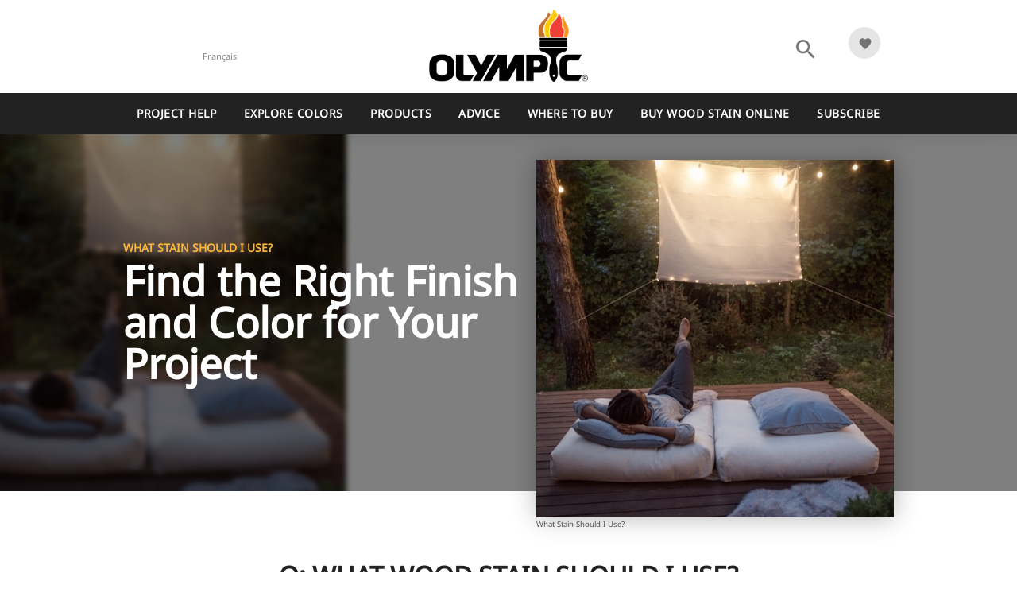

--- FILE ---
content_type: text/html; charset=utf-8
request_url: https://www.olympic.com/advice/what-stain-should-i-use
body_size: 16103
content:
<!DOCTYPE html>
<html lang="en">
<head>
    <meta charset="utf-8" />
    <meta name="viewport" content="width=device-width, initial-scale=1.0">
    <meta name="google-site-verification" content="7xm5k4N8jhL0_LnufIwydCGs2mQnGnySGmDqrfgxYeg" />
    <meta name="msvalidate.01" content="07F297189256961A2DA094D144775FEF" />
    <title>What Wood Stain Should I Use - Olympic
</title>
    <link href="/Content/images/favicon.png" rel="icon" type="image/png" sizes="32x32" />


    <!--Temp fonts-->
    <link rel="stylesheet" media="print" onload="this.media ='all'" type="text/css" href="https://cloud.typography.com/7268174/7814012/css/fonts.css" />
    <link rel="stylesheet" type="text/css" href="/Content/sass/layout.min.css" />

    <!-- Google Tag Manager -->
    <script>
    (function (w, d, s, l, i) {
            w[l] = w[l] || []; w[l].push({
                'gtm.start':
                    new Date().getTime(), event: 'gtm.js'
            }); var f = d.getElementsByTagName(s)[0],
                j = d.createElement(s), dl = l != 'dataLayer' ? '&l=' + l : ''; j.async = true; j.src =
                    'https://www.googletagmanager.com/gtm.js?id=' + i + dl; f.parentNode.insertBefore(j, f);
        })(window, document, 'script', 'dataLayer', 'GTM-MFXW79HZ');</script>
    <!-- End Google Tag Manager -->


    <script>
        (function (d) {

            var stylesheets = [
                "/Content/css/style.min.css",
                "https://fonts.googleapis.com/icon?family=Material+Icons",
                "https://ajax.googleapis.com/ajax/libs/jqueryui/1.12.1/themes/smoothness/jquery-ui.css",
                "/Content/css/bootstrap-grid.min.css",
                "https://cdn.jsdelivr.net/npm/instantsearch.css@7/themes/algolia-min.css"
            ];

            for (var i = 0; i < stylesheets.length; i++) {
                var s = document.createElement('link');
                s.href = stylesheets[i];
                s.rel = "stylesheet";
                document.head.appendChild(s);
            }
        })(document);
    </script>


    
<meta content="What Wood Stain Should I Use - Olympic
" name="title" />
<meta content="Unsure about the right stain? Olympic&#39;s expert advice helps you choose the perfect stain for your project, ensuring protection and visual appeal.
" name="description" />
<meta content="what stain should i use" name="gtmPageTitle" />
<meta content="article" name="gtmPageType" />
<meta content="inspiration" name="gtmCategory" />
<meta content="stain" name="gtmContentGroups" />
<meta content="english" name="gtmLanguage" />


    
    
    <meta content="article" name="gtmPageType" />

    
    <meta content="what stain should i use?" name="gtmPageTitle" />

    <meta content="stain" name="gtmContenGroups" />


    
    
    
    <meta content="deck" name="gtmProject" />


    <meta content="inspiration" name="gtmCategory" />

    
    
    

    <link rel="canonical" href="https://www.olympic.com/advice/what-stain-should-i-use" />

    <script type="text/javascript">
        // setPageType Example
        window.monetateQ = window.monetateQ || [];
        window.monetateQ.push([
            "setPageType",
            "Article"
        ]);
        window.monetateQ.push([
            "trackData"
        ]);
    </script>


    <script type='text/javascript'>

    </script>
    <link rel="stylesheet" href="/Content/css/sapContentPage.css" type="text/css" />
    <script type="text/javascript">window.gdprAppliesGlobally = false; (function () { function n(e) { if (!window.frames[e]) { if (document.body && document.body.firstChild) { var t = document.body; var r = document.createElement("iframe"); r.style.display = "none"; r.name = e; r.title = e; t.insertBefore(r, t.firstChild) } else { setTimeout(function () { n(e) }, 5) } } } function e(r, a, o, c, s) { function e(e, t, r, n) { if (typeof r !== "function") { return } if (!window[a]) { window[a] = [] } var i = false; if (s) { i = s(e, n, r) } if (!i) { window[a].push({ command: e, version: t, callback: r, parameter: n }) } } e.stub = true; e.stubVersion = 2; function t(n) { if (!window[r] || window[r].stub !== true) { return } if (!n.data) { return } var i = typeof n.data === "string"; var e; try { e = i ? JSON.parse(n.data) : n.data } catch (t) { return } if (e[o]) { var a = e[o]; window[r](a.command, a.version, function (e, t) { var r = {}; r[c] = { returnValue: e, success: t, callId: a.callId }; n.source.postMessage(i ? JSON.stringify(r) : r, "*") }, a.parameter) } } if (typeof window[r] !== "function") { window[r] = e; if (window.addEventListener) { window.addEventListener("message", t, false) } else { window.attachEvent("onmessage", t) } } } e("__tcfapi", "__tcfapiBuffer", "__tcfapiCall", "__tcfapiReturn"); n("__tcfapiLocator"); (function (e, t) { var r = document.createElement("link"); r.rel = "preconnect"; r.as = "script"; var n = document.createElement("link"); n.rel = "dns-prefetch"; n.as = "script"; var i = document.createElement("link"); i.rel = "preload"; i.as = "script"; var a = document.createElement("script"); a.id = "spcloader"; a.type = "text/javascript"; a["async"] = true; a.charset = "utf-8"; var o = "https://sdk.privacy-center.org/" + e + "/loader.js?target_type=notice&target=" + t; if (window.didomiConfig && window.didomiConfig.user) { var c = window.didomiConfig.user; var s = c.country; var d = c.region; if (s) { o = o + "&country=" + s; if (d) { o = o + "&region=" + d } } } r.href = "https://sdk.privacy-center.org/"; n.href = "https://sdk.privacy-center.org/"; i.href = o; a.src = o; var f = document.getElementsByTagName("script")[0]; f.parentNode.insertBefore(r, f); f.parentNode.insertBefore(n, f); f.parentNode.insertBefore(i, f); f.parentNode.insertBefore(a, f) })("fc16c9ca-52d2-4f88-a1c7-f5d5805589aa", "bENWqDDT") })();</script>
</head>
<body>

    <!-- Google Tag Manager (noscript) -->
    <noscript>
        <iframe src="https://www.googletagmanager.com/ns.html?id=GTM-MFXW79HZ"
                height="0" width="0" style="display:none;visibility:hidden"></iframe>
    </noscript>
    <!-- End Google Tag Manager (noscript) -->


    <head>
    <!--mp_linkcode_begins-->
    <script src="/Content/js/lib/mp_linkcode.js"></script>
    
    <!--mp_linkcode_ends-->
    <!--– mp_snippet_begins -->
    <script>
        MP.UrlLang = 'mp_js_current_lang';
        MP.SrcUrl = decodeURIComponent('mp_js_orgin_url');
        MP.oSite = decodeURIComponent('mp_js_origin_baseUrl');
        MP.tSite = decodeURIComponent('mp_js_translated_baseUrl');
        MP.init();
        var mp_langLink = function () {
            var langlinks = document.querySelectorAll('.langLink');
            for (var i = 0; i < langlinks.length; i++) {
                langlinks.item(i).setAttribute('href', '');
                langlinks.item(i).onclick = function () {
                    MP.init();
                    var lang = this.getAttribute('data-lang');
                    var url = this.getAttribute('data-href');
                    var tSite = MP.tSite.replace(/(https?:\/\/|\/?$)/g, '');
                    url = url.replace(/(https?:\/\/|\/?$)/g, '');
                    MP.switchLanguage(tSite.search(url) != -1 ? MP.oSite : url, lang, true);
                    return false;
                }
            }
        };
        if (window.addEventListener) {
            window.addEventListener('load', mp_langLink, false);
        } else if (window.attachEvent) {
            window.attachEvent('onload', mp_langLink);
        }
    </script>
    <!--– mp_snippet_ends -->



</head>
<header class="site-header">
    <div class="header-content">
        <div class="container-fluid">
            <!--mp_global_switch_begins-->
            <a class="langLink language-selector" data-href="https://fr.olympic.com/" href="https://fr.olympic.com/" data-lang="fr" mporgnav="href">Français</a>
            <!--mp_global_switch_ends-->

            <button type="button" title="Menu" class="menu-icon" data-t="nav" data-d1="hamburger"><span class="material-icons">menu</span><p>MENU</p></button>

            <a href="/" title="Wood Stains & Deck Stains - Olympic.Com" class="logo">
                <img src="/Content/images/olympic-logo.png" alt="Olympic brand logo" />
            </a>

            

            <div id="primary-search-icon" class="search">
                <button type="button" id="search-toggle" class="search-icon">
                    <span class="material-icons search-icon-search" title="Search the Site">search</span>
                    <span class="material-icons search-icon-close" style="display: none;" title="Close Search Bar">close</span>
                </button>
            </div>

            <div class="favorites">
                <button type="button" id="favorite-menu-toggle" data-t="favorite" data-d1="open favorites" class="favorite-icon favorite-icon--toggle">
                    <span class="material-icons favorite" title="View Favorites"></span>
                    <span id="favorite-count">0</span>
                </button>
            </div>
        </div>
    </div>

    <div class="search-container">
        <div class="container-fluid search-container-relative">
            <form id="search-main" action="/search" method="get">
                <input type="search" name="term" id="aa-search-input" class="header-search" placeholder="Search" />
                <button type="submit" class="search-container-button"><span class="material-icons">search</span></button>
            </form>
        </div>
    </div>

    <nav class="nav-main">
        <div class="menu-title-bar">
            <button type="button" class="menu-back" data-t="nav" data-d1="back">
                <span class="material-icons">chevron_left</span>
            </button>
            <p class="menu-title"></p>
        </div>

        <ul class="nav-list container-fluid">
                <li class="nav-item">
                    <a href="https://projecthelp.olympic.com/" title="Project Help"  name="Project Help" class="nav-link" data-nav-text="Project Help" data-t="nav" data-d1="main" data-d2="Project Help" target="_blank">Project Help </a>
                </li>
                <li class="nav-item">
                    <a href="/color/exterior" title="Explore Colors" data-nav=parent name="Explore Colors" class="nav-link" data-nav-text="Explore Colors" data-t="nav" data-d1="main" data-d2="Explore Colors" target="_self">Explore Colors <span onclick="chevClick=true;" class="material-icons">chevron_right</span></a>
                        <ul class="nav-list dropdown">
                                <li class="nav-item">
                                    <a href="/color/exterior" title="Exterior Wood Stain Colors" name="Explore Colors" class="nav-link"  data-t="nav" data-d1="main" data-d2="Exterior Wood Stain Colors" target="_self">Exterior Wood Stain Colors </a>
                                </li>
                                <li class="nav-item">
                                    <a href="/top-articles/color-advice" title="Stain Color Inspiration" name="Explore Colors" class="nav-link"  data-t="nav" data-d1="main" data-d2="Stain Color Inspiration" target="_self">Stain Color Inspiration </a>
                                </li>
                        </ul>
                </li>
                <li class="nav-item">
                    <a href="/products" title="Products" data-nav=parent name="Products" class="nav-link" data-nav-text="Products" data-t="nav" data-d1="main" data-d2="Products" target="_self">Products </a>
                </li>
                <li class="nav-item">
                    <a href="/advice" title="Advice" data-nav=parent name="Advice" class="nav-link" data-nav-text="Advice" data-t="nav" data-d1="main" data-d2="Advice" target="_self">Advice <span onclick="chevClick=true;" class="material-icons">chevron_right</span></a>
                        <ul class="nav-list dropdown">
                                <li class="nav-item">
                                    <a href="https://www.olympic.com/advice/how-to-stain-deck-first-timers-guide" title="How To Stain A Deck" name="Advice" class="nav-link"  data-t="nav" data-d1="main" data-d2="How To Stain A Deck" target="_self">How To Stain A Deck </a>
                                </li>
                                <li class="nav-item">
                                    <a href="https://www.olympic.com/how-to-stain-wood" title="How To Stain Wood" name="Advice" class="nav-link"  data-t="nav" data-d1="main" data-d2="How To Stain Wood" target="_self">How To Stain Wood </a>
                                </li>
                                <li class="nav-item">
                                    <a href="https://www.olympic.com/advice/how-to-stain-a-fence" title="How To Stain A Fence" name="Advice" class="nav-link"  data-t="nav" data-d1="main" data-d2="How To Stain A Fence" target="_self">How To Stain A Fence </a>
                                </li>
                                <li class="nav-item">
                                    <a href="https://www.olympic.com/deck-ideas" title="Deck Stain Color Ideas" name="Advice" class="nav-link"  data-t="nav" data-d1="main" data-d2="Deck Stain Color Ideas" target="_self">Deck Stain Color Ideas </a>
                                </li>
                                <li class="nav-item">
                                    <a href="/stain-calculator" title="How Much Stain Do I Need?" name="Advice" class="nav-link"  data-t="nav" data-d1="main" data-d2="How Much Stain Do I Need?" target="_self">How Much Stain Do I Need? </a>
                                </li>
                                <li class="nav-item">
                                    <a href="/top-articles/color-advice" title="Stain Color Advice" name="Advice" class="nav-link"  data-t="nav" data-d1="main" data-d2="Stain Color Advice" target="_self">Stain Color Advice </a>
                                </li>
                                <li class="nav-item">
                                    <a href="https://projecthelp.olympic.com/" title="ProjectHelp" name="Advice" class="nav-link"  data-t="nav" data-d1="main" data-d2="ProjectHelp" target="_blank">ProjectHelp </a>
                                </li>
                                <li class="nav-item">
                                    <a href="https://www.olympic.com/wood-staining-guide" title="Wood Staining Guide" name="Advice" class="nav-link"  data-t="nav" data-d1="main" data-d2="Wood Staining Guide" target="_self">Wood Staining Guide </a>
                                </li>
                        </ul>
                </li>
                <li class="nav-item">
                    <a href="/store-locator" title="Where To Buy"  name="Where To Buy" class="nav-link" data-nav-text="Where To Buy" data-t="nav" data-d1="main" data-d2="Where To Buy" target="_self">Where To Buy </a>
                </li>
                <li class="nav-item">
                    <a href="https://www.olympic.com/buy-wood-stain" title="Buy Wood Stain Online"  name="Buy Wood Stain Online" class="nav-link" data-nav-text="Buy Wood Stain Online" data-t="nav" data-d1="main" data-d2="Buy Wood Stain Online" target="_self">Buy Wood Stain Online </a>
                </li>
                <li class="nav-item">
                    <a href="/subscribe" title="Subscribe"  name="Subscribe" class="nav-link" data-nav-text="Subscribe" data-t="nav" data-d1="main" data-d2="Subscribe" target="_self">Subscribe </a>
                </li>
        </ul>
    </nav>


    

</header>

<div class="favorites-menu">
    <div class="menu-title-bar">
        <button type="button" class="menu-back">
            <span class="material-icons">chevron_left</span>
        </button>
        <p class="menu-title">Your Favorites</p>
    </div>

    <ul class="favorites-list"></ul>
</div>


    <main>
        





<div itemscope itemtype='http://schema.org/Article'>
    <meta itemprop='keywords' content='' />
    <meta itemprop='inLanguage' content='en-US' />
    <meta itemprop='interactionCount' content='UserTweets:' />
    <meta itemprop='description' content="" />
    <meta itemprop='about' content="" />
    <meta itemprop='isFamilyFriendly' content='True' />
    <div class="hidden" itemprop='publisher' itemscope itemtype="http://schema.org/Organization">
        <meta itemprop="name" content="PPG">

        <div itemscope itemtype="https://schema.org/ImageObject" itemprop="logo">
            <img src="/Content/images/ppg-logo.png" alt="PPG Brand logo" />
            <meta itemprop="url" content="https://www.ppg.com/" />
        </div>
    </div>

    <p itemprop='headline name' class="hidden">What Stain Should I Use?</p>
    <img itemprop="image" class="hidden" src='https://www.olympic.com:443/content/images/olympic-logo.png' alt="Olympic brand logo"/>

    <!-- Article image start: -->

    <span class="hidden" itemscope itemprop="image" itemtype='http://schema.org/ImageObject'>

        <meta itemprop="url" content='/getmedia/c17d90f2-bd66-46cc-94c7-aaadbdaa382c/deck_with_people_01.jpg?width=500&amp;height=500&amp;ext=.jpg' />


        <span>
            Credit: <span itemscope itemprop='author' itemtype='http://schema.org/Person'>
                <span itemprop='name'>PPG</span>
            </span> /
            <span itemprop='sourceOrganization'>
                <span itemscope itemtype='http://schema.org/Organization'>
                    <span itemprop='name'> PPG.Com</span>
                </span>
            </span>
        </span>
        <span itemprop='caption'></span>
    </span>

    <!-- Article image end -->

    <div class="hidden">
        <!-- Authorship instructions start: -->
        Written by:
        <span itemscope itemprop='author' itemtype='http://schema.org/Person'>
            <span itemprop='name'>
                <a itemprop='url' href=''>PPG Industries</a>
            </span>
        </span>
        <!-- Authorship instructions end -->
        Published by:
        <span itemscope itemprop='sourceOrganization' itemtype='http://schema.org/Organization'>
            <span itemprop='name'><a itemprop='url' href='https://www.ppg.com'>PPG.Com</a></span>
            <img itemprop='logo' src='https://www.olympic.com:443/content/images/olympic-logo.png' alt="Olympic brand logo" />
        </span>

        Copyright holder:
        <span itemscope itemprop='sourceOrganization' itemtype='http://schema.org/Organization'>
            <span itemprop='name'><a itemprop='url' href='https://www.ppg.com'>PPG</a></span>
            <img itemprop='logo' src='https://www.olympic.com:443/content/images/olympic-logo.png' alt="Olympic brand logo" />
        </span>
        on
        <time datetime='2026-01-24'
              itemprop='datePublished'></time>


        <time datetime='2026-01-24'
              itemprop='dateModified'></time>

    </div>

        <div itemprop='mainEntityOfPage articleBody' class="hidden">&lt;p&gt;A: Great question! When shopping for &lt;a href=&quot;/color&quot;&gt;&lt;strong&gt;wood stain colors&lt;/strong&gt;&lt;/a&gt;, it is important to know what type of look you&amp;#39;re trying to create in order to choose the right staining product. Deck stains come in a variety&amp;nbsp;of finishes, and ensuring you choose a good match for the wood you will be staining will make your &lt;a href=&quot;/top-articles/how-to-stain&quot;&gt;&lt;strong&gt;wood staining project&lt;/strong&gt;&lt;/a&gt; a success. Learn about the different stain finishes and a few stylish wood stain colors.&lt;br /&gt;
&lt;br /&gt;



<a href="/color/exterior" target=_top  alt="See All Exterior Stain Colors" class="widget-cta btn btn-primary  cta-6c8885c8-3397-4c14-bc2d-c521b6b7f233" data-t="cta"  data-t="cta" data-d1="See All Exterior Stain Colors">

  See All Exterior Stain Colors
</a>&amp;nbsp;


<a href="https://www.homedepot.com/s/olympic%20stain?NCNI-5" target=_top  alt="Buy Deck Stain Online" class="widget-cta btn btn-primary  cta-2b490b5f-fc63-4f87-8734-4282b6248238" data-t="cta"  data-t="cta" data-d1="Buy Deck Stain Online">

  Buy Deck Stain Online
</a>&lt;/p&gt;
</div>

    </div>


<div itemscope itemtype="http://schema.org/NewsArticle">
        <header itemprop="mainEntityOfPage" class="article-header" style="position: relative;">
            <div class="article-header--background-container">
                <div class="article-header--background" itemprop="image">
                    <img src="/cms/getmedia/c17d90f2-bd66-46cc-94c7-aaadbdaa382c/deck_with_people_01.jpg?width=500&amp;height=500&amp;ext=.jpg" alt="Person on wooden flooring laying on and next to cushions and pillows looking at white sheet with hanging lights with bushes and trees in background" title="What Stain Should I Use?" />
                    <meta itemprop="image" content="/cms/getmedia/c17d90f2-bd66-46cc-94c7-aaadbdaa382c/deck_with_people_01.jpg?width=500&amp;height=500&amp;ext=.jpg" />
                </div>
            </div>
            <div class="container-fluid article-header--content">
                <div itemprop="headline">
                    <h1 class="article-header--title" itemprop="headline">What Stain Should I Use?</h1>
                    <h2 class="article-header--subtitle">Find the Right Finish and Color for Your Project</h2>
                </div>
                <div class="article-header--img-container article-header--img-caption-active">
                    <img src="/cms/getmedia/c17d90f2-bd66-46cc-94c7-aaadbdaa382c/deck_with_people_01.jpg?width=500&amp;height=500&amp;ext=.jpg" alt="Person on wooden flooring laying on and next to cushions and pillows looking at white sheet with hanging lights with bushes and trees in background" title="What Stain Should I Use?" />
                        <p class="article-header--img-caption">What Stain Should I Use?</p>
                </div>
            </div>
        </header>

    <div class="container-fluid" itemprop="articleBody" style="padding-top: 2rem;">

        <div itemscope itemtype="https://schema.org/Question">
                <h2 class="body-headline" itemprop="name">Q: What wood stain should I use? </h2>
                            <div class="article-bodycontent" itemprop="description">
                    <div itemprop="acceptedAnswer" itemscope itemtype="https://schema.org/Answer">
                        <p>A: Great question! When shopping for <a href="/color"><strong>wood stain colors</strong></a>, it is important to know what type of look you&#39;re trying to create in order to choose the right staining product. Deck stains come in a variety&nbsp;of finishes, and ensuring you choose a good match for the wood you will be staining will make your <a href="/top-articles/how-to-stain"><strong>wood staining project</strong></a> a success. Learn about the different stain finishes and a few stylish wood stain colors.<br />
<br />



<a href="/color/exterior" target=_top  alt="See All Exterior Stain Colors" class="widget-cta btn btn-primary  cta-81fa10e5-f7e2-4a8b-9edd-d3e6cde1e720" data-t="cta"  data-t="cta" data-d1="See All Exterior Stain Colors">

  See All Exterior Stain Colors
</a>&nbsp;


<a href="https://www.homedepot.com/s/olympic%20stain?NCNI-5" target=_top  alt="Buy Deck Stain Online" class="widget-cta btn btn-primary  cta-5fc76820-e9c3-4455-8e31-1e5edb58448d" data-t="cta"  data-t="cta" data-d1="Buy Deck Stain Online">

  Buy Deck Stain Online
</a></p>

                    </div>
                </div>
        </div>

        <div itemscope itemtype="http://schema.org/HowTo" itemprop="mainEntity">
            <meta itemprop="description" content="What Stain Should I Use?" />
            <meta itemprop="name" content="What Stain Should I Use?" />
            <meta itemprop="supply" content="Olympic Wood Stain" />
            <meta itemprop="tool" content="Paint Brushes, Paint Rollers, Rags, Painter's Tape" />
            <meta itemprop="totalTime" content="PT3H30M" />
            <meta itemprop="url" content="/advice/What-Stain-Should-I-Use" />
            <meta itemprop="text" content="Find the Right Finish and Color for Your Project" />
            <meta itemprop="image" content="/cms/getmedia/c17d90f2-bd66-46cc-94c7-aaadbdaa382c/deck_with_people_01.jpg?width=500&amp;height=500&amp;ext=.jpg" />





<div class="color-palette">
    <div class="row swatch-list">
    </div>

    
</div>
                            <div itemscope itemtype="http://schema.org/HowToStep" itemprop="step">
                                <div style="display: none" itemprop="text">Show the Wood's Natural Beauty - Clear Sealants</div>
                                <div style="display: none" itemprop="name">Show the Wood&#39;s Natural Beauty - Clear Sealants</div>

                                <div style="display: none" itemprop="url">/advice/What-Stain-Should-I-Use/Clear-Sealants</div>
                                <div style="display:none;" itemprop="image">/cms/cms/getmedia/885a4caa-ff79-406b-8ab8-49300f8d58a3/deck_2.jpg?width=500&amp;height=500&amp;ext=.jpg</div>
                                
<section class="article--section full-width-section article-light  ">
    <div class="container-fluid">
        <div class="row article--image-left">
            <div class="col-lg-6 article--img">

                    <img src="/cms/getmedia/885a4caa-ff79-406b-8ab8-49300f8d58a3/deck_2.jpg?width=500&amp;height=500&amp;ext=.jpg" alt="" title="Clear Sealants" />
                        <p class="img--caption">Clear sealant on patio</p>
            </div>
            <div class="col-lg article--content">
                    <p class="article--title article--title-small">Show the Wood&#39;s Natural Beauty</p>
                                    <p class="article--title">Clear Sealants</p>
                <p>With so many colors of wood stain from which to choose, sometimes it is just easier to stick to the basics by using what is known as a clear sealant. <a href="/color/exterior/exterior-clear-wood-stains"><strong>Clear sealants</strong></a> are&nbsp;an excellent way of letting the true beauty of your wood shine through.&nbsp;</p>

<p>A&nbsp;clear sealant like <a href="https://www.olympic.com/products/exterior-stain/maximum-wood-stain-clear"><strong>Olympic MAXIMUM Waterproofing Sealant</strong></a>&nbsp;or&nbsp;<a href="https://www.olympic.com/products/exterior-stain/wood-protector-waterproofing-sealant-clear"><strong>Olympic Wood Protector Waterproofing Sealant</strong></a> will also help protect your wood from nature&#39;s elements, while still maintaining a completely natural look.<br />
<br />
If you have wood decking that has a lot of grain to it, <a href="https://www.olympic.com/color/exterior/exterior-clear-wood-stains"><strong>clear sealants</strong></a> will allow the grain and texture of the wood to show, where other types of finishes would subdue or even altogether eliminate the visibility of the grain.&nbsp;<br />
<br />



<a href="/products/exterior-stain/maximum-wood-stain-clear" target=_top  alt="Try Olympic maximum Waterproofing Sealant" class="widget-cta btn btn-primary  cta-e95ea4d0-2a20-4433-8221-8e2d31869f93" data-t="cta"  data-t="cta" data-d1="Try Olympic maximum Waterproofing Sealant">

  Try Olympic maximum Waterproofing Sealant
</a>&nbsp;


<a href="https://www.homedepot.com/s/olympic%20stain?NCNI-5" target=_top  alt="Buy Deck Stain Online" class="widget-cta btn btn-primary  cta-cbd214c4-6da3-4910-959e-e1663f3bc02e" data-t="cta"  data-t="cta" data-d1="Buy Deck Stain Online">

  Buy Deck Stain Online
</a></p>
            </div>
        </div>
    </div>
</section>


                            </div>
                            <div itemscope itemtype="http://schema.org/HowToStep" itemprop="step">
                                <div style="display: none" itemprop="text">Wood Texture Shows Through - Toners</div>
                                <div style="display: none" itemprop="name">Wood Texture Shows Through - Toners</div>

                                <div style="display: none" itemprop="url">/advice/What-Stain-Should-I-Use/Toners</div>
                                <div style="display:none;" itemprop="image">/cms/cms/getmedia/4616a829-b600-4e88-8808-9107ae58fab6/HONEY-GOLD-Toner-pressuretreated.jpg?width=500&amp;height=500&amp;ext=.jpg</div>
                                
<section class="article--section full-width-section   ">
    <div class="container-fluid">
        <div class="row article--img-right">
            <div class="col-lg-6 article--img">

                    <img src="/cms/getmedia/4616a829-b600-4e88-8808-9107ae58fab6/HONEY-GOLD-Toner-pressuretreated.jpg?width=500&amp;height=500&amp;ext=.jpg" alt="" title="Toners" />
                        <p class="img--caption">Honey Gold on Pressure-Treated Wood</p>
            </div>
            <div class="col-lg article--content">
                    <p class="article--title article--title-small">Wood Texture Shows Through</p>
                                    <p class="article--title">Toners</p>
                <p>If you are looking for something a tad more than a clear sealant, but still want to highlight the features of your wood decking, you may want to consider going with a toner.&nbsp;<br />
<br />
<a href="https://www.olympic.com/color/exterior/woodland-oil-toner-stain-colors"><strong>Toners </strong></a>are transparent&nbsp;stain colors&nbsp;that allow you to add a slight layer of stain to the natural color of your wood without hiding the unique features of the wood.<br />
<br />
<strong><a href="https://www.olympic.com/color/exterior/color-families/yellow/honey-gold-olystain4003">Honey Gold</a> </strong>is a good toner choice if you want to create a warm, welcoming atmosphere. While <a href="https://www.olympic.com/color/exterior/woodland-oil-toner-stain-colors"><strong>toners</strong></a> provide some color, they still allow for the texture and grain of your wood to show through.<br />
<br />



<a href="/color/exterior/color-families/yellow" target=_top  alt="See More Yellow Stain Colors" class="widget-cta btn btn-primary  cta-31403146-10cd-4a59-923e-2798b5c30500" data-t="cta"  data-t="cta" data-d1="See More Yellow Stain Colors">

  See More Yellow Stain Colors
</a>&nbsp;


<a href="https://www.homedepot.com/s/olympic%20stain?NCNI-5" target=_top  alt="Buy Deck Stain Online" class="widget-cta btn btn-primary  cta-5b8029ab-c98c-43f7-951e-f51679961e99" data-t="cta"  data-t="cta" data-d1="Buy Deck Stain Online">

  Buy Deck Stain Online
</a></p>
            </div>
        </div>
    </div>
</section>


                            </div>
                            <div itemscope itemtype="http://schema.org/HowToStep" itemprop="step">
                                <div style="display: none" itemprop="text">Hides Minor Imperfections - Semi-Transparent Stains</div>
                                <div style="display: none" itemprop="name">Hides Minor Imperfections - Semi-Transparent Stains</div>

                                <div style="display: none" itemprop="url">/advice/What-Stain-Should-I-Use/Semi-Transparent-Stains</div>
                                <div style="display:none;" itemprop="image">/cms/cms/getmedia/f884a466-698a-4699-b2bd-2f9e7eed482a/REDWOOD-Semi-Transparent-hardwood.jpg?width=500&amp;height=500&amp;ext=.jpg</div>
                                
<section class="article--section full-width-section article-light  ">
    <div class="container-fluid">
        <div class="row article--image-left">
            <div class="col-lg-6 article--img">

                    <img src="/cms/getmedia/f884a466-698a-4699-b2bd-2f9e7eed482a/REDWOOD-Semi-Transparent-hardwood.jpg?width=500&amp;height=500&amp;ext=.jpg" alt="" title="Semi-Transparent Stains" />
                        <p class="img--caption">Redwood on Hardwood</p>
            </div>
            <div class="col-lg article--content">
                    <p class="article--title article--title-small">Hides Minor Imperfections</p>
                                    <p class="article--title">Semi-Transparent Stains</p>
                <p>For those who are aiming for a bit more coverage and want a little more flexibility in how much or little of their wood&#39;s texture they expose, there are many <a href="https://www.olympic.com/color/exterior/exterior-semi-transparent-wood-stains"><strong>semi-transparent stain color options</strong></a>.<br />
<br />
<a href="https://www.olympic.com/color/exterior/exterior-semi-transparent-wood-stains"><strong>Semi-transparent color wood stain colors</strong></a> can help to hide minor imperfections in the wood or simply give a more bold look to your wood.<br />
<br />
<a href="/color/exterior/color-families/browns-tans/redwood-st-2020"><strong>Redwood</strong></a> is a popular choice in this category as it compliments almost any exterior surroundings, and most landscapes.&nbsp;<br />
<br />



<a href="/color/exterior/color-families/browns-tans" target=_top  alt="Explore All Brown Stain Colors" class="widget-cta btn btn-primary  cta-554314ed-b974-4bc9-9d4f-39c02883b9dd" data-t="cta"  data-t="cta" data-d1="Explore All Brown Stain Colors">

  Explore All Brown Stain Colors
</a>&nbsp;


<a href="https://www.homedepot.com/s/olympic%20stain?NCNI-5" target=_top  alt="Buy Deck Stain Online" class="widget-cta btn btn-primary  cta-3b68380a-c2d9-47cc-97f8-5e4c8002d97c" data-t="cta"  data-t="cta" data-d1="Buy Deck Stain Online">

  Buy Deck Stain Online
</a></p>
            </div>
        </div>
    </div>
</section>


                            </div>
                            <div itemscope itemtype="http://schema.org/HowToStep" itemprop="step">
                                <div style="display: none" itemprop="text">Wood Texture Visible - Semi-Solid Stains</div>
                                <div style="display: none" itemprop="name">Wood Texture Visible - Semi-Solid Stains</div>

                                <div style="display: none" itemprop="url">/advice/What-Stain-Should-I-Use/Semi-Solid-Stains</div>
                                <div style="display:none;" itemprop="image">/cms/cms/getmedia/b3ce09fc-fbb1-4a28-95da-3cea31df022c/deck_10.jpg?width=500&amp;height=500&amp;ext=.jpg</div>
                                
<section class="article--section full-width-section   ">
    <div class="container-fluid">
        <div class="row article--img-right">
            <div class="col-lg-6 article--img">

                    <img src="/cms/getmedia/b3ce09fc-fbb1-4a28-95da-3cea31df022c/deck_10.jpg?width=500&amp;height=500&amp;ext=.jpg" alt="" title="Semi-Solid Stains" />
            </div>
            <div class="col-lg article--content">
                    <p class="article--title article--title-small">Wood Texture Visible</p>
                                    <p class="article--title">Semi-Solid Stains</p>
                <p><a href="https://www.olympic.com/color/exterior/exterior-semi-solid-color-wood-stains"><strong>Semi-solid stain colors</strong></a> provide the same subtle, yet rich color as a semi-transparent stain, but hide some of the wood grain while allowing the texture to show.&nbsp;<a href="https://www.olympic.com/color/exterior/exterior-semi-solid-color-wood-stains"><strong>Semi-solid wood stain colors</strong></a> provide more hide for wood with imperfections.<br />
<br />
Semi-solid stains are only available in <a href="https://www.olympic.com/products/exterior-stain/elite-wood-stain-semi-solid"><strong>Olympic<sup>&reg;</sup> ELITE Advanced Stain &amp; Sealant in One</strong></a> and can tint to 14 wood-inspired colors.<br />
<br />
<strong><a href="https://www.olympic.com/color/exterior/color-families/browns-tans/madrone-olystain6509">Madrone</a>&nbsp;</strong>is a brown semi-solid wood stain that looks great in almost any setting.<br />
<br />



<a href="/products?subbrand=elite" target=_top  alt="See All Elite Wood Stain Products" class="widget-cta btn btn-primary  cta-4a46a8bb-c17f-4a79-b0d3-a58fa406a604" data-t="cta"  data-t="cta" data-d1="See All Elite Wood Stain Products">

  See All Elite Wood Stain Products
</a>&nbsp;


<a href="https://www.homedepot.com/s/olympic%20stain?NCNI-5" target=_top  alt="Buy Deck Stain Online" class="widget-cta btn btn-primary  cta-cfd2591c-317a-4d34-b633-69a3143f43b1" data-t="cta"  data-t="cta" data-d1="Buy Deck Stain Online">

  Buy Deck Stain Online
</a></p>
            </div>
        </div>
    </div>
</section>


                            </div>
                            <div itemscope itemtype="http://schema.org/HowToStep" itemprop="step">
                                <div style="display: none" itemprop="text">Full Coverage - Solid Stains</div>
                                <div style="display: none" itemprop="name">Full Coverage - Solid Stains</div>

                                <div style="display: none" itemprop="url">/advice/What-Stain-Should-I-Use/Solid-Stains</div>
                                <div style="display:none;" itemprop="image">/cms/cms/getmedia/1c8d4f73-fc28-43ca-84a0-26103af79800/deck_gray_14.jpg?width=500&amp;height=500&amp;ext=.jpg</div>
                                
<section class="article--section full-width-section article-light  ">
    <div class="container-fluid">
        <div class="row article--image-left">
            <div class="col-lg-6 article--img">

                    <img src="/cms/getmedia/1c8d4f73-fc28-43ca-84a0-26103af79800/deck_gray_14.jpg?width=500&amp;height=500&amp;ext=.jpg" alt="" title="Solid Stains" />
            </div>
            <div class="col-lg article--content">
                    <p class="article--title article--title-small">Full Coverage</p>
                                    <p class="article--title">Solid Stains</p>
                <p><a href="https://www.olympic.com/color/exterior/exterior-solid-stains-colors"><strong>Solid stain colors</strong></a> provide the most coverage. Some people prefer this option if they are looking to create more of a bold statement and are not concerned with the amount of grain they leave exposed.&nbsp;<br />
<br />
<a href="https://www.olympic.com/color/exterior/exterior-solid-stains-colors"><strong>Solid stain colors</strong></a> are also popular for those who may have some flaws in the wood that they would like to conceal. There are a multitude of color options here to match virtually any home.<br />
<br />
<a href="/color/exterior/color-families/blue/rocky-gray-sc-1068"><strong>Rocky Gray</strong></a> is a good choice to help bring some warmth to your outdoor living area while providing maximum surface coverage. Blue-grays like <a href="/color/exterior/color-families/blue/rocky-gray-sc-1068"><strong>Rocky Gray</strong></a> are very popular in today&#39;s home design market and can help you achieve just the right look with a deeper level of coverage.<br />
<br />



<a href="/color/exterior/color-families/blue" target=_top  alt="View More Blue Stain Colors" class="widget-cta btn btn-primary  cta-39ab9785-643d-47bc-987d-40e08de9580e" data-t="cta"  data-t="cta" data-d1="View More Blue Stain Colors">

  View More Blue Stain Colors
</a>&nbsp;


<a href="https://www.homedepot.com/s/olympic%20stain?NCNI-5" target=_top  alt="Buy Deck Stain Online" class="widget-cta btn btn-primary  cta-ddd765d8-0b60-41d8-81fc-8ae434d05c6c" data-t="cta"  data-t="cta" data-d1="Buy Deck Stain Online">

  Buy Deck Stain Online
</a></p>
            </div>
        </div>
    </div>
</section>


                            </div>



    <div class="card-section--wrapper card-section--full-width align-right ">
        <a href="https://projecthelp.olympic.com/" target="_blank" title="Stain Visualizer" class="card"  data-t="full width card" data-d1="1" data-d2="Stain Visualizer">
                <div class="card-image card-image--full-width ">
                    <img src="/cms/getmedia/e1a3c3d1-b933-4f97-9e4f-c5ec35b664b7/deck_outdoor_stain_29.jpg?width=1000&amp;height=666&amp;ext=.jpg" alt="" title="Stain Visualizer" style="max-height:500px;"/>
                </div>
            <div class="card-body">
                <div class="card-content">
                    <h2 class="card-title">Stain Visualizer</h2>
                        <p class="card-subtitle">Online tool to help you visualize your outdoor project</p>
                                            <p class="card-text">Our online visualizer, ProjectHelp, will quickly and easily help you choose a color and stain for your deck or other outdoor staining project.</p>
                                            <span class="card-link">Launch ProjectHelp</span>
                </div>
            </div>
        </a>
    </div>



    <div class="card-section--wrapper card-section--full-width align-left ">
        <a href="/deck-ideas" target="" title="Deck Staining Advice" class="card"  data-t="full width card" data-d1="1" data-d2="Deck Staining Advice">
                <div class="card-image card-image--full-width ">
                    <img src="/cms/getmedia/1e8734b8-a63e-42b0-9eae-a449230eb356/people_deck_stain_11.jpg?width=1000&amp;height=666&amp;ext=.jpg" alt="" title="Deck Staining Advice" style="max-height:500px;"/>
                </div>
            <div class="card-body">
                <div class="card-content">
                    <h2 class="card-title">Deck Staining Advice</h2>
                        <p class="card-subtitle">Looking for staining tips or color suggestions?</p>
                                            <p class="card-text">You'll find great color ideas and learn step-by-step tips for staining your deck.</p>
                                            <span class="card-link">Get Color Suggestions and How-To Staining Tips</span>
                </div>
            </div>
        </a>
    </div>
        </div>
    </div>




    <div itemprop="publisher" itemscope itemtype="http://schema.org/Organization">
        <div itemprop="logo" itemscope itemtype="http://schema.org/ImageObject">
            <meta itemprop="url" content="Content/images/olympic-logo.png">
            
        </div>
        <span class="hidden" itemprop="name">PPG Industries</span>
    </div>

    <meta itemprop="datePublished" content='2026-01-24' />
    <meta itemprop="dateModified" content='2026-01-24' />
    <meta itemprop="author" content="William Wright" />

</div>











    </main>

    
<footer>
    <div class="container-fluid d-flex flex-wrap flex-lg-nowrap align-content-center">
        <div class="footer-item flex-column">
            <p class="display-h5">Where to buy</p>
            
            <a href="/store-locator" title="Find a Store" data-t="cta" data-d1="store locator" class="btn btn-primary">Find a Store</a>
        </div>

        <div class="footer-item flex-column">
            <p class="display-h5">Subscribe for email updates</p>
            
            <a href="/subscribe" title="Subscribe to Email" data-t="cta" data-d1="subscribe" class="btn btn-primary">Subscribe</a>
        </div>

        <div class="footer-item flex-column">
            <p class="display-h5">Follow Olympic</p>

            <ul class="social-icons social-footer">
                <li>
                    <a href="https://www.youtube.com/olympicstains" target="_blank" title="Follow Olympic on YouTube" data-t="social" data-d1="social follow" data-d2="youtube">
                        <i class="icon icon-youtube-logo youtube"></i>
                    </a>
                </li>
                <li>
                    <a href="https://www.instagram.com/olympicstains" target="_blank" title="Follow Olympic on Instagram" data-t="social" data-d1="social follow" data-d2="instagram"><i class="icon icon-instagram instagram"></i></a>
                </li>
                <li>
                    <a href="https://www.facebook.com/olympicstains" target="_blank" title="Follow Olympic on Facebook" data-t="social" data-d1="social follow" data-d2="facebook"><i class="icon icon-facebook-logo facebook"></i></a>
                </li>
                <li>
                    <a href="https://www.twitter.com/olympicstains" target="_blank" title="Follow Olympic on Twitter" data-t="social" data-d1="social follow" data-d2="twitter"><i class="icon icon-twitter twitter"></i></a>
                </li>
                <li>
                    <a href="https://www.pinterest.com/olympicstains" target="_blank" title="Follow Olympic on Pinterest" data-t="social" data-d1="social-follow" data-d2="pinterest"><i class="icon icon-pinterest-logo pinterest"></i></a>
                </li>
            </ul>
        </div>
    </div>

    <nav style="display: flex;">
        <div class="container-fluid">
            <div class="row">

                    <div class="col-12 col-lg dropdown-container" data-expanded="false" role="menu" aria-labelledby="footer-nav1">
                        <p class="display-h5 footer-nav-trigger" id="footer-nav1"><span class="dropdown-title">How To Stain Wood &amp; Staining Advice</span> <span class="material-icons">expand_more</span></p>
                        <ul class="footer-nav-list">
                                <li><a href="/stain-calculator" title="How Much Stain Do You Need To Buy?" target="_self"  role="menuitem" data-t="nav" data-d1="footer" data-d2="How Much Stain Do You Need To Buy?">How Much Stain Do You Need To Buy?</a></li>
                                <li><a href="https://www.olympic.com/deck-sealer" title="How To Seal Your Deck" target="_self"  role="menuitem" data-t="nav" data-d1="footer" data-d2="How To Seal Your Deck">How To Seal Your Deck</a></li>
                                <li><a href="/top-articles/how-to-stain" title="How To Stain Almost Anything" target="_self"  role="menuitem" data-t="nav" data-d1="footer" data-d2="How To Stain Almost Anything">How To Stain Almost Anything</a></li>
                                <li><a href="https://projecthelp.olympic.com/" title="ProjectHelp Exterior Stain Visualizer" target="_self"  role="menuitem" data-t="nav" data-d1="footer" data-d2="ProjectHelp Exterior Stain Visualizer">ProjectHelp Exterior Stain Visualizer</a></li>
                                <li><a href="/top-articles/color-advice" title="Stain Color Inspiration" target="_self"  role="menuitem" data-t="nav" data-d1="footer" data-d2="Stain Color Inspiration">Stain Color Inspiration</a></li>
                                <li><a href="https://www.olympic.com/advice/how-to-stain-deck-first-timers-guide" title="How To Stain A Deck" target="_self"  role="menuitem" data-t="nav" data-d1="footer" data-d2="How To Stain A Deck">How To Stain A Deck</a></li>
                                <li><a href="https://www.olympic.com/how-to-stain-wood" title="How To Stain Wood" target="_self"  role="menuitem" data-t="nav" data-d1="footer" data-d2="How To Stain Wood">How To Stain Wood</a></li>
                                <li><a href="/advice" title="All Wood Stain Advice" target="_self"  role="menuitem" data-t="nav" data-d1="footer" data-d2="All Wood Stain Advice">All Wood Stain Advice</a></li>
                                <li><a href="https://www.olympic.com/wood-staining-guide" title="Wood Staining Guide" target="_self"  role="menuitem" data-t="nav" data-d1="footer" data-d2="Wood Staining Guide">Wood Staining Guide</a></li>

                        </ul>
                    </div>
                    <div class="col-12 col-lg dropdown-container" data-expanded="false" role="menu" aria-labelledby="footer-nav2">
                        <p class="display-h5 footer-nav-trigger" id="footer-nav2"><span class="dropdown-title">Wood Stain Products</span> <span class="material-icons">expand_more</span></p>
                        <ul class="footer-nav-list">
                                <li><a href="https://www.olympic.com/products?product_type=exterior_stain" title="Exterior Wood Stains" target="_self"  role="menuitem" data-t="nav" data-d1="footer" data-d2="Exterior Wood Stains">Exterior Wood Stains</a></li>
                                <li><a href="https://www.olympic.com/color/exterior/exterior-clear-wood-stains" title="Exterior Clear Wood Finishes" target="_self"  role="menuitem" data-t="nav" data-d1="footer" data-d2="Exterior Clear Wood Finishes">Exterior Clear Wood Finishes</a></li>
                                <li><a href="/products/specialty/premium-deck-stain-remover" title="Wood Stain Stripper" target="_self"  role="menuitem" data-t="nav" data-d1="footer" data-d2="Wood Stain Stripper">Wood Stain Stripper</a></li>
                                <li><a href="/products/specialty/premium-deck-cleaner" title="Deck Cleaner" target="_self"  role="menuitem" data-t="nav" data-d1="footer" data-d2="Deck Cleaner">Deck Cleaner</a></li>
                                <li><a href="/products/specialty/premium-deck-wash-and-brightener" title="Deck Brightener &amp; Wash" target="_self"  role="menuitem" data-t="nav" data-d1="footer" data-d2="Deck Brightener &amp; Wash">Deck Brightener &amp; Wash</a></li>
                                <li><a href="https://www.olympic.com/wood-stains" title="Wood Stains" target="_self"  role="menuitem" data-t="nav" data-d1="footer" data-d2="Wood Stains">Wood Stains</a></li>
                                <li><a href="https://www.olympic.com/deck-stains" title="Deck Stains" target="_self"  role="menuitem" data-t="nav" data-d1="footer" data-d2="Deck Stains">Deck Stains</a></li>

                        </ul>
                    </div>
                    <div class="col-12 col-lg dropdown-container" data-expanded="false" role="menu" aria-labelledby="footer-nav3">
                        <p class="display-h5 footer-nav-trigger" id="footer-nav3"><span class="dropdown-title">Wood Stain Colors</span> <span class="material-icons">expand_more</span></p>
                        <ul class="footer-nav-list">
                                <li><a href="/color/exterior" title="Wood Stain Colors" target="_self"  role="menuitem" data-t="nav" data-d1="footer" data-d2="Wood Stain Colors">Wood Stain Colors</a></li>
                                <li><a href="https://www.olympic.com/color/exterior" title="Exterior Wood Stain Colors" target="_self"  role="menuitem" data-t="nav" data-d1="footer" data-d2="Exterior Wood Stain Colors">Exterior Wood Stain Colors</a></li>
                                <li><a href="https://www.olympic.com/color/exterior/exterior-clear-wood-stains" title="Clear Exterior Wood Stains" target="_self"  role="menuitem" data-t="nav" data-d1="footer" data-d2="Clear Exterior Wood Stains">Clear Exterior Wood Stains</a></li>
                                <li><a href="https://www.olympic.com/color/exterior/exterior-semi-transparent-wood-stains" title="Exterior Semi-Transparent Wood Stain Colors" target="_self"  role="menuitem" data-t="nav" data-d1="footer" data-d2="Exterior Semi-Transparent Wood Stain Colors">Exterior Semi-Transparent Wood Stain Colors</a></li>
                                <li><a href="/color/exterior/exterior-semi-solid-color-wood-stains" title="Exterior Semi-Solid Stain Colors" target="_self"  role="menuitem" data-t="nav" data-d1="footer" data-d2="Exterior Semi-Solid Stain Colors">Exterior Semi-Solid Stain Colors</a></li>
                                <li><a href="/color/exterior/exterior-solid-stains-colors" title="Solid Exterior Stain Colors" target="_self"  role="menuitem" data-t="nav" data-d1="footer" data-d2="Solid Exterior Stain Colors">Solid Exterior Stain Colors</a></li>
                                <li><a href="/color/exterior/resurfacer-stain-colors" title="Exterior Resurfacer Stain Colors" target="_self"  role="menuitem" data-t="nav" data-d1="footer" data-d2="Exterior Resurfacer Stain Colors">Exterior Resurfacer Stain Colors</a></li>

                        </ul>
                    </div>
                    <div class="col-12 col-lg dropdown-container" data-expanded="false" role="menu" aria-labelledby="footer-nav4">
                        <p class="display-h5 footer-nav-trigger" id="footer-nav4"><span class="dropdown-title">More Information</span> <span class="material-icons">expand_more</span></p>
                        <ul class="footer-nav-list">
                                <li><a href="/about" title="About Olympic Stains" target="_self"  role="menuitem" data-t="nav" data-d1="footer" data-d2="About Olympic Stains">About Olympic Stains</a></li>
                                <li><a href="https://www.olympic.com/contact" title="Contact Us" target="_self"  role="menuitem" data-t="nav" data-d1="footer" data-d2="Contact Us">Contact Us</a></li>
                                <li><a href="https://www.olympic.com/subscribe" title="Email Subscribe" target="_self"  role="menuitem" data-t="nav" data-d1="footer" data-d2="Email Subscribe">Email Subscribe</a></li>
                                <li><a href="/attribution-statement" title="Attribution Statement" target="_self"  role="menuitem" data-t="nav" data-d1="footer" data-d2="Attribution Statement">Attribution Statement</a></li>
                                <li><a href="https://fr.olympic.com/" title="Olympic<sup>&#174;</sup> Stains Canada" target="_self"  role="menuitem" data-t="nav" data-d1="footer" data-d2="Olympic<sup>&#174;</sup> Stains Canada">Olympic<sup>&#174;</sup> Stains Canada</a></li>
                                <li><a href="https://www.olympic.com/buy-wood-stain" title="Buy Wood Stain" target="_self"  role="menuitem" data-t="nav" data-d1="footer" data-d2="Buy Wood Stain">Buy Wood Stain</a></li>

                        </ul>
                    </div>
            </div>
        </div>
    </nav>

    <div class="d-lg-flex footer-legal">
        <div class="container-fluid">
            <img src="/Content/images/ppg-logo.png" alt="PPG Brand logo" />
            <p>A Product of PPG Architectural Finishes, Inc. <sup>©</sup>2026 PPG Industries. All Rights Reserved.</p>
			<p>
				<a href="http://corporate.ppg.com/Legal" target="_blank">Legal Notices &amp; Privacy Policies</a> |
				<a target="_blank" href="http://www.ppgac.com/privacy-policy/#terms-of-use">PPG Terms of Use</a> |
				<a target="_blank" href="http://www.ppgac.com/privacy-policy/">PPG Architectural Coatings Privacy Policy</a> |
				<a target="_blank" href="/attribution-statement">Attribution Statement</a> |
				<a href="http://corporate.ppg.com/getmedia/b4acf60d-f36b-4a7c-9741-5d1074b46e47/CA-Transparency-in-Supply-Chain-Act-2017-Revision-(12-7-17-Final).pdf.aspx" target="_blank">CA Transparency in Supply Chain Disclosure</a> |
				<a target="_blank" href="https://www.productcare.org/province/ontario/)">Product Care’s Recycling Programs in Ontario</a>

			</p>
            <p>Variance in monitor calibrations can affect the on-screen representations of our actual stain colors. Your local Olympic<sup>®</sup> Stains retailer can match and/or order the exact color that you desire with the help of the Olympic Stain color name or number.</p>
            <button type="button" class="cookie-consent__edit btn btn-primary">                
                <a href="javascript:Didomi.preferences.show()">Edit Cookie Settings</a>
            </button>
        </div>
    </div>
</footer>




    <script src="https://ajax.googleapis.com/ajax/libs/jquery/3.3.1/jquery.min.js"></script>
    <script src="https://ajax.googleapis.com/ajax/libs/jqueryui/1.12.1/jquery-ui.min.js"></script>
    <script src="/Content/js/lib/slick.min.js"></script>
    <script src="/Content/js/lib/sapContentPage.js"></script>
    <script src="https://cdnjs.cloudflare.com/ajax/libs/jquery.lazy/1.7.9/jquery.lazy.min.js"></script>

    <!--Lightbox-->
    


    <script type="text/template" id="mb-custom-autocomplete">
        <div class="autocomplete-container">
            <div class="my-custom-menu container-fluid clearfix">
                <div class="row">
                    <div class="aa-dataset-d1"></div>
                    <div class="aa-dataset-d2"></div>
                    <div class="aa-dataset-d3"></div>
                </div>
            </div>
        </div>
    </script>


    <script src="/bundles/app?v=bM2k48_3Nrfbff2U6aXVSuGJSkS5gvLZOXuTTWpCZe01"></script>

    
    <script src="//cdn.jsdelivr.net/npm/jquery.scrollto@2.1.2/jquery.scrollTo.min.js"></script>

    <script type="text/javascript" src="/Content/js/app/colorScroll.js"></script>

    <!--Send form data on thank you page-->
    <script>

        setTimeout(function () {

            if (window.location.href.includes("contact/thank-you")) {

                var formData = JSON.parse(getCookie("contactForm"));

                if (formData !== "") {
                    for (var key in formData) {
                        typeof dataLayer !== 'undefined' && dataLayer.push(formData[key]);
                    }
                }
            }

        }, 1000);


    </script>


    <script>

        favorite.updateCount();
        favorite.updateHearts();


    </script>


    <script>
        var mobileMenu = document.getElementsByClassName("menu-icon")[0];

        if (mobileMenu != null) {

            mobileMenu.addEventListener("click", function () {
                typeof dataLayer !== 'undefined' && dataLayer.push({
                    'event': 'mobile menu',
                    'gtm': {
                        'element': {
                            'dataset': {
                                't': "nav",
                                'd1': 'hamburger'
                            }
                        }
                    }
                });
            });
        }

    </script>

    <!-- begin olark code -->
    <script type="text/javascript" async defer>


        function downloadOlarkJS() {
            var element = document.createElement("script");
            element.src = "/Content/js/app/olark.js";
            document.body.appendChild(element);

            var olarkInterval = setInterval(function () {

                var olarkElement = document.getElementsByClassName('olark-launch-button')[0];


                if (olarkElement != null) {

                    olarkElement.addEventListener('click', function () {
                        typeof dataLayer !== 'undefined' && dataLayer.push({
                            'event': 'chatbot open close',
                            'gtm': {
                                'element': {
                                    'dataset': {
                                        't': 'chatbot',
                                        'd1': 'olark chat',
                                        'd2': 'open or close'
                                    }
                                }
                            }
                        });

                    }, false);

                    clearInterval(olarkInterval);
                }

            }, 2000);

        }

        window.addEventListener("load", function () {
            setTimeout(downloadOlarkJS, 3000);
        }, false);

    </script>
    <!-- end olark code -->


</body>
</html>

--- FILE ---
content_type: application/x-javascript
request_url: https://www.olympic.com/Content/js/app/colorScroll.js
body_size: 2710
content:
    var options = {
        blockNumber: 1, // Document page. Page 1 is loaded on initial load.
        pageIndex:0,
    isActive: true,
    isLoading: false,
    doneLoading: false,
    threshold: .75
};
var sortbyButtons = $('.btn-sortby');
var $swatches = $('.swatch-link');

$('document').ready(function () {
    $('.filter-color-family-slider').scrollTo($('.active-img'));

    //$(".color-lazy").Lazy({});

    if ($('#ColorFamily').text() !== "") {
        $(window).scroll(function () {

            if (options.isActive && !options.doneLoading) {
                var percent = $(document).scrollTop() / ($(document).height() - $('footer').height() - $(window).height());
                if (percent > options.threshold) {

                    if (options.isLoading) return;
                    options.isLoading = true;

                    options.pageIndex++;

                    jQuery.get('/api/color/colorscroll', { 'Index': options.pageIndex, 'NodeAliasPath': $('#ColorFamily').text() },
                        function (data) {
                         
                            options.isLoading = false;
                            if (data.length === 0) {
                                options.doneLoading = true;
                            }
                            var $data = $(data);
                            $('.swatch-container').append($data);
                        });
                }
            }

        });
    }

    if ($('#ColorAll').text() !== "") {
        initializeAllColorScroll();
    }

    function initializeAllColorScroll() {
        $(window).scroll(function () {
            if (options.isActive && !options.doneLoading) {
                var percent = $(document).scrollTop() / ($(document).height() - $('footer').height() - $(window).height());
                if (percent > options.threshold) {
                    loadColorSwatchData(false);
                }
            }
        });
    }

    function loadColorSwatchData(resetProducts) {
        resetProducts = resetProducts || false;

        if (options.isLoading) return;
        options.isLoading = true;

        if (resetProducts) {
            $(".swatch-container").empty();
            options.pageIndex = 0;
        } else {
            options.pageIndex++;
        }

        jQuery.get('/api/color/colorallscroll', {
            'Index': options.pageIndex, 'Type': $('#ColorAll').text(), 'color_family': color_family, "transparency": transparency, "product_filters": product_filters, "substrates": substrates
        },
            function (data) {

                options.isLoading = false;
                if (data.length === 0) {
                    options.doneLoading = true;
                }
                var $data = $(data);
                $('.swatch-container').append($data);
            });
    }

    $('.product-filter-items input:checkbox').change(function () {
        // SET LOCAL VARIABLES
        color_family = $('.product-filter-item').find('input[name="color_family"]:checked').map(function (i, opt) { return $(opt).attr("value"); }).toArray().join(',');
        transparency = $('.product-filter-item').find('input[name="transparency"]:checked').map(function (i, opt) { return $(opt).attr("value"); }).toArray().join(',');
        product_filters = $('.product-filter-item').find('input[name="product_filters"]:checked').map(function (i, opt) { return $(opt).attr("value"); }).toArray().join(',');
        substrates = $('.product-filter-item').find('input[name="substrates"]:checked').map(function (i, opt) { return $(opt).attr("value"); }).toArray().join(',');

        // SET QUERYSTRING
        var newQuerystringArray = [];
        if (color_family !== "") newQuerystringArray[newQuerystringArray.length] = "color_family=" + color_family;
        if (transparency !== "") newQuerystringArray[newQuerystringArray.length] = "transparency=" + product_type;
        if (product_filters !== "") newQuerystringArray[newQuerystringArray.length] = "product_filters=" + product_filters;
        if (substrates !== "") newQuerystringArray[newQuerystringArray.length] = "substrates=" + substrates;
        var newQuerystring = newQuerystringArray.join('&');

        // UPDATE ADDRESS BAR
        //if (history.pushState) {
        //    var newurl = window.location.protocol + "//" + window.location.host + window.location.pathname + "?" + newQuerystring;
        //    window.history.pushState({ path: newurl }, '', newurl);
        //}

        // GET DISPLAYED META

        var ajaxReturn = $.ajax({
            type: 'GET',
            url: "/api/color/getmeta",
            data: newQuerystring,
            async: false,
            cache: false
        }).responseText;

        displayed_meta = JSON.parse(ajaxReturn);

        // UPDATE FILTERS
        populateFilters();

        // LOAD NEW PRODUCT DATA
        options.doneLoading = false;
        loadColorSwatchData(true);

        // UPDATE COUNTER
        var counterText = _.find(displayed_meta, function (meta) { return meta.indexOf("product_count") == 0; });
        counterText = counterText.substr(14);
        $('#results-count').text(counterText);
    });

    function populateFilters() {
        if (window.innerWidth <= 800) {
            $('.product-filter-group').hide();
            $('.product-filter-item').hide();
        }
        // ONLY SHOW FILTER IF IT IS IN THE PRODUCT LIST
        $.each(displayed_meta, function (i, val) {
            var metaParts = val.split("|");
            var metaType = metaParts[0];
            var metaValue = metaParts[1];
            $('.product-filter-item input[name="' + metaType + '"][value="' + metaValue + '"]').parent().show();
        });

        // SHOW GROUP IF ANY ITEMS WITHIN IT ARE CHECKED
        $('.product-filter-item:not([style*="display: none"])').map(function () {
            $(this).closest($('.product-filter-group')).show();
        }).get()

        // HIDE UNCHECKED IN THE GROUP IF ANY ITEMS WITHIN IT ARE CHECKED
        $('.product-filter-group').map(function () {
            if ($(this).find($('input:checked')).length > 0 && window.innerWidth <= 800 && window.innerHeight <= 600) {
                $(this).find($('input:not(:checked)')).closest($('.product-filter-item')).hide();
            }
        }).get();

        // STYLE MOBILE LABELS BASED ON SELECTION
        $(".product-filter-item").removeClass("mobile-selected");
        $(".product-filter-item  input:checked").closest($('.product-filter-item')).addClass("mobile-selected");
    }

    // BIND FILTER ACCORDIAN CLICK
    $('.product-filter-title').find('.btn').on('click', function (e) {
        e.preventDefault();
        var $this = $(this);


        var $btnText = $this[0].lastElementChild.innerText;

        //switch between + and -
        if ($btnText === 'remove') {
            $this[0].lastElementChild.innerText = 'add';
        } else {
            $this[0].lastElementChild.innerText = 'remove';
        }

        $this.parents('.product-filter-group').find('.product-filter-items').toggle();
    });

    function getParameterByName(name, url) {
        if (!url) url = window.location.href;
        name = name.replace(/[\[\]]/g, '\\$&');
        var regex = new RegExp('[?&]' + name + '(=([^&#]*)|&|#|$)'),
            results = regex.exec(url);
        if (!results) return null;
        if (!results[2]) return '';
        return decodeURIComponent(results[2].replace(/\+/g, ' '));
    }


});

